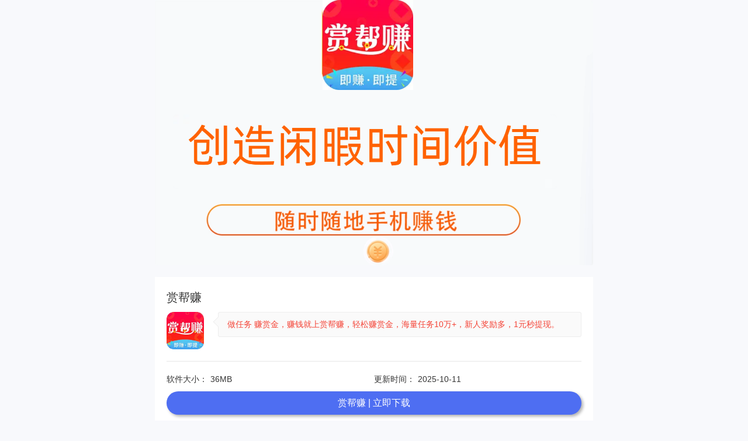

--- FILE ---
content_type: text/html; charset=utf-8
request_url: https://www.wahui.net/10.html
body_size: 4844
content:
<!DOCTYPE html>
<html xmlns="http://www.w3.org/1999/xhtml">
<head>
<meta http-equiv="Content-Type" content="text/html; charset=utf-8"/>
<meta name="renderer" content="webkit">
<meta http-equiv="X-UA-Compatible" content="IE=edge">
<meta name="viewport" content="width=device-width,initial-scale=1">
<title>赏帮赚 - 赏帮赚官方正版APP下载渠道网站</title>
<meta name="Keywords" content="赏帮赚" />
<meta name="description" content="后赏帮赚APP是一款2021年上线的手机悬赏任务赚钱平台，悬赏互助赚佣金。新用户下载注册后完成新人任务还能获得2.5元的额外奖励，并且每天专享2.2元现金红包。苹果安卓手机都支持，任务多，单价高，赚钱快，1元起提秒到账，感兴趣的话下载赏帮赚APP试玩赚钱体验吧！" />
<meta name="author" content="anyi" />
<link rel="stylesheet" type="text/css" href="https://www.wahui.net/zb_users/theme/apppage/style/style.css?ver=1.0.24.1" />
 
<link rel="apple-touch-icon" type="image/x-icon" href="https://www.wahui.net/zb_users/upload/2025/10/202510111760190539815007.webp">
<link rel="shortcut icon" type="image/x-icon" href="https://www.wahui.net/zb_users/upload/2025/10/202510111760190539815007.webp">
<link rel="icon" type="image/x-icon" href="https://www.wahui.net/zb_users/upload/2025/10/202510111760190539815007.webp">
<script src="https://www.wahui.net/zb_system/script/jquery-2.2.4.min.js" type="text/javascript"></script>
<script src="https://www.wahui.net/zb_system/script/zblogphp.js" ></script>
<script src="https://www.wahui.net/zb_system/script/c_html_js_add.php"></script>
<script src="https://www.wahui.net/zb_users/theme/apppage/script/jquery-theme-1.0.js"></script>
<style>
.article p , .article div {
margin:15px 0;
font-size:14px;
}
</style>
</head>
<body>
    
<div class="main ">
<div class="rslides_c">
      <ul class="rslides" >  
                                <li><a href="https://kpaub.chuanyejinxuan.ren/?code=12588451" target="_blank"><img src="http://www.wahui.net/zb_users/upload/2025/10/202510111760192551766085.png" alt=""></a></li>
                      </ul>
</div>
<script src="https://www.wahui.net/zb_users/theme/apppage/script/responsiveslides.js" type="text/javascript"></script>
<script>
    $(".rslides").responsiveSlides({
    auto: true, // Boolean: 设置是否自动播放, true or false
    speed: 500, // Integer: 动画持续时间，单位毫秒
    timeout: 4000, // Integer: 图片之间切换的时间，单位毫秒
    pager: false, // Boolean: 是否显示页码, true or false
    nav: true, // Boolean: 是否显示左右导航箭头（即上翻下翻）, true or false
    random: false, // Boolean: 随机幻灯片顺序, true or false
    pause: true, // Boolean: 鼠标悬停到幻灯上则暂停, true or false
    pauseControls: true, // Boolean: 悬停在控制板上则暂停, true or false
    prevText: "<span class=\"rsilder-prev iconfont\">&#xe6a2;</span>", // String: 往前翻按钮的显示文本
    nextText: "<span class=\"rsilder-next iconfont\">&#xe696;</span>", // String: 往后翻按钮的显示文本
    maxwidth: "", // Integer: 幻灯的最大宽度
    navContainer: "", // Selector: Where controls should be appended to, default is after the ‘ul’
    manualControls: "", // Selector: 声明自定义分页导航
    namespace: "rslides", // String: 修改默认的容器名称
    before: function(){}, // Function: 回调之前的参数
    after: function(){} // Function: 回调之后的参数
    });
</script>

<div class="content">
<div class="app_content">
	<h1 >赏帮赚</h1>
    <div class="appimg">
    <img src="https://www.wahui.net/zb_users/upload/2025/10/202510111760190134316173.webp" alt="赏帮赚">
    </div>
		<div class="intro"><div>做任务 赚赏金，赚钱就上赏帮赚，轻松赚赏金，海量任务10万+，新人奖励多，1元秒提现。</div>
	<i class="intro_horn"></i>
	</div>
	<div class="clear"></div>
    <div class="info">
    <div><span>软件大小：</span>36MB</div>      
    <div><span>更新时间：</span>2025-10-11</div>              
      
      
      
      
      
      
      
    </div>
	    <div class="appinfo clear"><span>无广告</span><span>中文</span><span>免费</span><span>官方</span></div>
</div></div>

    <div class="switch_box">
	<div class="switch">
        <ul ><li class="act_active">详情</li><li>案例一</li><li>案例二</li>        </ul>
    </div>	
    <div class="article d" style="display: block;"><p style="white-space: normal;"><strong>赏帮赚APP</strong>：是一款2021年4月9日上线的手机悬赏任务赚钱平台，悬赏互助赚佣金。新用户下载注册后完成新人任务还能获得2.5元的额外奖励，并且每天专享2.2元现金红包。苹果安卓手机都支持，任务多，单价高，赚钱快，1元起提秒到账，感兴趣的话下载赏帮赚APP试玩赚钱体验吧！</p><p style="white-space: normal;">新用户完成新人任务奖励2元现金，悬赏任务单价高，普遍都在1-10元不等，每天还有2.2元的专享红包。收益满1元起即可提现，单次最大可提100元，支付宝秒到账，每天可提现一次。</p><p style="white-space: normal;"><strong>10万+任务等你来赚</strong></p><p style="white-space: normal;">从简单的关注、点赞到复杂的问卷调查、体验试玩，我们提供了上干种任务供您选择。无论您是学生、宝妈还是上班族，都能在这里找到适合自己的任务，轻松赚取报酬。</p><p style="white-space: normal;"><strong>1元秒提秒到账，安全可靠</strong></p><p style="white-space: normal;">我们采用先进的加密技术，保障您的账户和资金安全。所有收入都可以随时申请提现，支持微信、支付宝，通常几分钟内即可到账，绝不拖延。</p><p style="white-space: normal;"><strong>邀请好友，额外奖励</strong></p><p style="white-space: normal;">分享您的专属邀请码，邀请朋友加入赏帮赚。当他们完成任务时，您将获得额外的分成奖励。邀请越多，收益越高，轻松实现躺赚。</p><p style="white-space: normal;"><strong>推荐任务更精准，赚钱更快</strong></p><p style="white-space: normal;">基于您的个人偏好和历史记录，智能算法将为您推荐最适合您的任务。告别繁琐筛选，一键找到高收益任务，让您的兼职效率翻倍。</p><p style="white-space: normal;"><strong>专属客服支持</strong></p><p style="white-space: normal;">在使用过程中遇到任何问题，您都可以随时联系我们的专属客服。我们提供7x24小时在线支持，确保您的疑问能得到快速、专业的解答，为您提供无忧的兼职体验。</p><p><br/></p></div>
       
    <div class="article d"><p style="box-sizing: border-box; margin-top: 15px; margin-bottom: 15px; padding: 0px; border: 0px; outline: 0px; text-size-adjust: none; -webkit-tap-highlight-color: transparent; vertical-align: baseline; line-height: 21px; color: rgb(51, 51, 51); font-family: &quot;PingFang SC&quot;, -apple-system, BlinkMacSystemFont, Roboto, &quot;Helvetica Neue&quot;, Helvetica, Arial, &quot;Hiragino Sans GB&quot;, &quot;Source Han Sans&quot;, &quot;Noto Sans CJK Sc&quot;, &quot;Microsoft YaHei&quot;, &quot;Microsoft Jhenghei&quot;, sans-serif; white-space: normal; background-color: rgb(255, 255, 255);"><strong style="box-sizing: border-box; margin: 0px; padding: 0px; border: 0px; outline: 0px; text-size-adjust: none; -webkit-tap-highlight-color: transparent; vertical-align: baseline;">宝妈做任务、邀请好友日赚300+，</strong><strong style="box-sizing: border-box; margin: 0px; padding: 0px; border: 0px; outline: 0px; text-size-adjust: none; -webkit-tap-highlight-color: transparent; vertical-align: baseline;">赚钱带娃两不误</strong></p><p style="box-sizing: border-box; margin-top: 15px; margin-bottom: 15px; padding: 0px; border: 0px; outline: 0px; text-size-adjust: none; -webkit-tap-highlight-color: transparent; vertical-align: baseline; line-height: 21px; color: rgb(51, 51, 51); font-family: &quot;PingFang SC&quot;, -apple-system, BlinkMacSystemFont, Roboto, &quot;Helvetica Neue&quot;, Helvetica, Arial, &quot;Hiragino Sans GB&quot;, &quot;Source Han Sans&quot;, &quot;Noto Sans CJK Sc&quot;, &quot;Microsoft YaHei&quot;, &quot;Microsoft Jhenghei&quot;, sans-serif; white-space: normal; background-color: rgb(255, 255, 255);">我是一名全职妈妈，平时利用自己的空闲时间，在<span style="box-sizing: border-box; margin: 0px; padding: 0px; border: 0px; outline: 0px; text-size-adjust: none; -webkit-tap-highlight-color: transparent; vertical-align: baseline;"><strong style="box-sizing: border-box; margin: 0px; padding: 0px; border: 0px; outline: 0px; text-size-adjust: none; -webkit-tap-highlight-color: transparent; vertical-align: baseline; color: rgb(51, 51, 51); font-family: &quot;PingFang SC&quot;, -apple-system, BlinkMacSystemFont, Roboto, &quot;Helvetica Neue&quot;, Helvetica, Arial, &quot;Hiragino Sans GB&quot;, &quot;Source Han Sans&quot;, &quot;Noto Sans CJK Sc&quot;, &quot;Microsoft YaHei&quot;, &quot;Microsoft Jhenghei&quot;, sans-serif; white-space: normal; background-color: rgb(255, 255, 255);">赏帮赚</strong></span>接单赚一些零花钱。之后看到平台邀请下级好友也能赚钱，而且平台邀请奖励丰厚。我就按照他们教的方法进行尝试，在一些母婴群、小区群、妈妈群，抖音、快手，还有一些育儿App，例如：宝宝树、美柚、亲宝宝等，通过分享一些我赚钱的方法、心得、以及提现到账截图，来邀请其他宝妈一起赚钱。现在我每天的下级贡献都有300+，一边赚钱一边带宝宝，这真是我最开心的时光，大家快来一起赚奶粉钱吧~</p><p><br/></p></div>
         
    <div class="article d"><p style="box-sizing: border-box; margin-top: 15px; margin-bottom: 15px; padding: 0px; border: 0px; outline: 0px; text-size-adjust: none; -webkit-tap-highlight-color: transparent; vertical-align: baseline; line-height: 21px; color: rgb(51, 51, 51); font-family: &quot;PingFang SC&quot;, -apple-system, BlinkMacSystemFont, Roboto, &quot;Helvetica Neue&quot;, Helvetica, Arial, &quot;Hiragino Sans GB&quot;, &quot;Source Han Sans&quot;, &quot;Noto Sans CJK Sc&quot;, &quot;Microsoft YaHei&quot;, &quot;Microsoft Jhenghei&quot;, sans-serif; white-space: normal; background-color: rgb(255, 255, 255);"><strong style="box-sizing: border-box; margin: 0px; padding: 0px; border: 0px; outline: 0px; text-size-adjust: none; -webkit-tap-highlight-color: transparent; vertical-align: baseline;">推广身边同学，赚得盆满钵满，学生也能实现真正的财富自由</strong></p><p style="box-sizing: border-box; margin-top: 15px; margin-bottom: 15px; padding: 0px; border: 0px; outline: 0px; text-size-adjust: none; -webkit-tap-highlight-color: transparent; vertical-align: baseline; line-height: 21px; color: rgb(51, 51, 51); font-family: &quot;PingFang SC&quot;, -apple-system, BlinkMacSystemFont, Roboto, &quot;Helvetica Neue&quot;, Helvetica, Arial, &quot;Hiragino Sans GB&quot;, &quot;Source Han Sans&quot;, &quot;Noto Sans CJK Sc&quot;, &quot;Microsoft YaHei&quot;, &quot;Microsoft Jhenghei&quot;, sans-serif; white-space: normal; background-color: rgb(255, 255, 255);">我是一名学生，早在大一时我就在<strong style="box-sizing: border-box; margin: 0px; padding: 0px; border: 0px; outline: 0px; text-size-adjust: none; -webkit-tap-highlight-color: transparent; vertical-align: baseline; color: rgb(51, 51, 51); font-family: &quot;PingFang SC&quot;, -apple-system, BlinkMacSystemFont, Roboto, &quot;Helvetica Neue&quot;, Helvetica, Arial, &quot;Hiragino Sans GB&quot;, &quot;Source Han Sans&quot;, &quot;Noto Sans CJK Sc&quot;, &quot;Microsoft YaHei&quot;, &quot;Microsoft Jhenghei&quot;, sans-serif; white-space: normal; background-color: rgb(255, 255, 255);">赏帮赚</strong>接单赚钱。后来看到他们推广也能赚钱，我就分享给自己身边的同学、社团群、游戏群、学校贴吧、兼职贴吧等等。这些人的空闲时间也比较多，看到能赚钱都纷纷下载，给我带来了很多的下级好友，然后我在<strong style="box-sizing: border-box; margin: 0px; padding: 0px; border: 0px; outline: 0px; text-size-adjust: none; -webkit-tap-highlight-color: transparent; vertical-align: baseline; color: rgb(51, 51, 51); font-family: &quot;PingFang SC&quot;, -apple-system, BlinkMacSystemFont, Roboto, &quot;Helvetica Neue&quot;, Helvetica, Arial, &quot;Hiragino Sans GB&quot;, &quot;Source Han Sans&quot;, &quot;Noto Sans CJK Sc&quot;, &quot;Microsoft YaHei&quot;, &quot;Microsoft Jhenghei&quot;, sans-serif; white-space: normal; background-color: rgb(255, 255, 255);">赏帮赚</strong>平台每次推广榜都是榜上有名，获得过不少的推广排行榜奖励、裂变奖励。后来我又在小红书、知乎、抖音、快手等新媒体平台进行推广，因为我的下级人数众多，所以每次都能获得不少的邀请奖励，还有平台奖励，不仅实现了学费、生活费自由，还拥有了自己的小金库呢，你还等什么呢，快去邀请同学赚钱吧。</p><p><br/></p></div>     
    </div>



<!--分类列表-->



<div class="section">
    <h3>友情链接</h3>
    <ul class="links">
    <li class="link-item"><a href="https://www.wahui.net" target="_blank" title="赏帮赚">赏帮赚</a></li><li class="link-item"><a href="https://www.lezhuke.com" target="_blank" title="乐助客">乐助客官网</a></li><li class="link-item"><a href="https://www.lezhuke.cn" target="_blank" title="乐助客">乐助客</a></li><li class="link-item"><a href="https://www.miaodan.com.cn" target="_blank" title="秒单APP">秒单APP</a></li><li class="link-item"><a href="https://www.shoujizhuanqian.com" target="_blank" title="手机赚钱">手机赚钱</a></li><li class="link-item"><a href="https://www.shanglebang.com" target="_blank" title="赏乐帮">赏乐帮</a></li>    </ul>
</div>
 
<!--主体闭合标签-->
</div>
<footer>
    <ul><li><a href="#" target="_blank" title="关于我们">关于我们</a></li><li><a href="#" target="_blank" title="联系我们">联系我们</a></li><li><a href="#" target="_blank" title="版权声明">版权声明</a></li></ul>    <p>Copyright © 2025 赏帮赚 wahui.net 版权所有  &nbsp;&nbsp;<a target="_blank" rel="nofollow" href=""><img class="gongan" src="https://www.wahui.net/zb_users/theme/apppage/style/images/gongan.png">沪ICP备2025133923号-7</a>&nbsp;&nbsp;Powered By <a href="http://www.zblogcn.com/" title="RainbowSoft Z-BlogPHP" rel="nofollow" target="_blank">Z-BlogPHP</a></p>
</footer>
<div class="h55"></div>
<div class="appdown"><a target="_blank" href="https://kpaub.chuanyejinxuan.ren/?code=12588451">赏帮赚 | 立即下载</a></div>
</body>
</html><!--17.46 ms , 8 queries , 596kb memory , 0 error-->